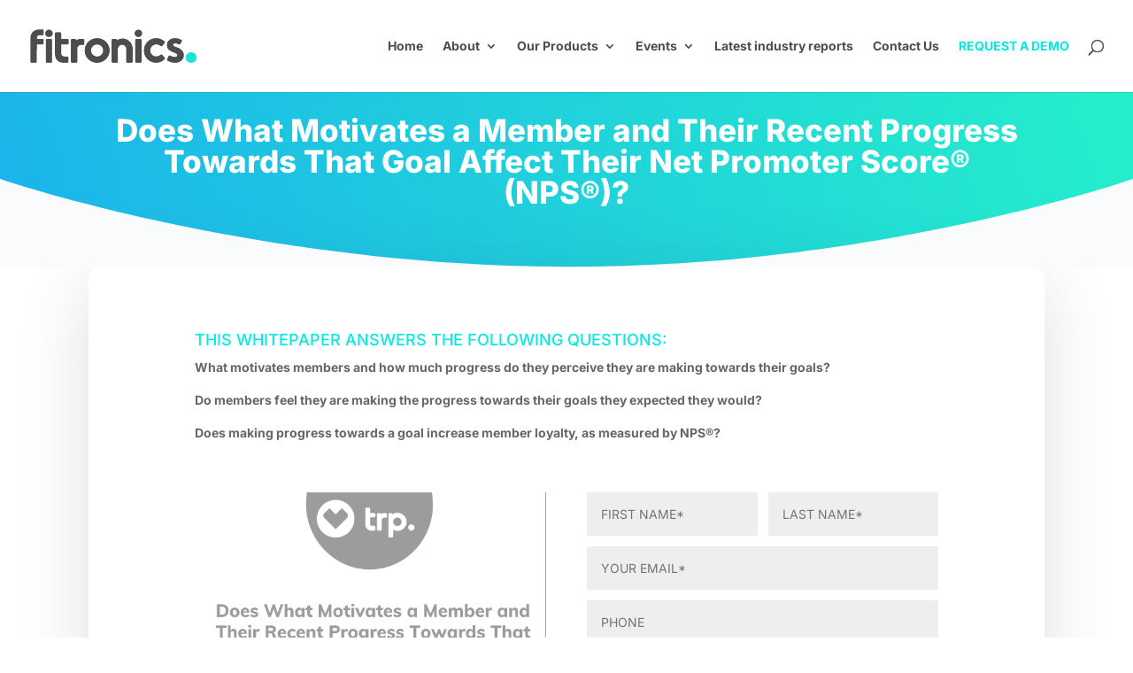

--- FILE ---
content_type: text/html; charset=UTF-8
request_url: https://www.fitronics.com/research/does-what-motivates-a-member-and-their-perceived-progress-affect-loyalty-nps-whitepaper/
body_size: 18924
content:
<!DOCTYPE html><html lang="en-GB" prefix="og: https://ogp.me/ns#"><head><meta charset="UTF-8" /><meta http-equiv="X-UA-Compatible" content="IE=edge"><link rel="pingback" href="https://www.fitronics.com/xmlrpc.php" /> <script data-optimized="1" type="text/javascript" src="[data-uri]" defer></script> <script type="text/javascript"
		id="Cookiebot"
		src="https://consent.cookiebot.com/uc.js"
		data-implementation="wp"
		data-cbid="3e93dfb7-fa45-4107-a1a6-7315e08138bc"
							data-blockingmode="auto"
	 defer data-deferred="1"></script> <link rel="preconnect" href="https://fonts.gstatic.com" crossorigin /><style id="et-builder-googlefonts-cached-inline">@font-face{font-family:'Inter';font-style:normal;font-weight:100;font-display:swap;src:url(https://fonts.gstatic.com/s/inter/v20/UcCO3FwrK3iLTeHuS_nVMrMxCp50SjIw2boKoduKmMEVuLyeAZFhjQ.ttf) format('truetype')}@font-face{font-family:'Inter';font-style:normal;font-weight:200;font-display:swap;src:url(https://fonts.gstatic.com/s/inter/v20/UcCO3FwrK3iLTeHuS_nVMrMxCp50SjIw2boKoduKmMEVuDyfAZFhjQ.ttf) format('truetype')}@font-face{font-family:'Inter';font-style:normal;font-weight:300;font-display:swap;src:url(https://fonts.gstatic.com/s/inter/v20/UcCO3FwrK3iLTeHuS_nVMrMxCp50SjIw2boKoduKmMEVuOKfAZFhjQ.ttf) format('truetype')}@font-face{font-family:'Inter';font-style:normal;font-weight:400;font-display:swap;src:url(https://fonts.gstatic.com/s/inter/v20/UcCO3FwrK3iLTeHuS_nVMrMxCp50SjIw2boKoduKmMEVuLyfAZFhjQ.ttf) format('truetype')}@font-face{font-family:'Inter';font-style:normal;font-weight:500;font-display:swap;src:url(https://fonts.gstatic.com/s/inter/v20/UcCO3FwrK3iLTeHuS_nVMrMxCp50SjIw2boKoduKmMEVuI6fAZFhjQ.ttf) format('truetype')}@font-face{font-family:'Inter';font-style:normal;font-weight:600;font-display:swap;src:url(https://fonts.gstatic.com/s/inter/v20/UcCO3FwrK3iLTeHuS_nVMrMxCp50SjIw2boKoduKmMEVuGKYAZFhjQ.ttf) format('truetype')}@font-face{font-family:'Inter';font-style:normal;font-weight:700;font-display:swap;src:url(https://fonts.gstatic.com/s/inter/v20/UcCO3FwrK3iLTeHuS_nVMrMxCp50SjIw2boKoduKmMEVuFuYAZFhjQ.ttf) format('truetype')}@font-face{font-family:'Inter';font-style:normal;font-weight:800;font-display:swap;src:url(https://fonts.gstatic.com/s/inter/v20/UcCO3FwrK3iLTeHuS_nVMrMxCp50SjIw2boKoduKmMEVuDyYAZFhjQ.ttf) format('truetype')}@font-face{font-family:'Inter';font-style:normal;font-weight:900;font-display:swap;src:url(https://fonts.gstatic.com/s/inter/v20/UcCO3FwrK3iLTeHuS_nVMrMxCp50SjIw2boKoduKmMEVuBWYAZFhjQ.ttf) format('truetype')}@font-face{font-family:'Inter';font-style:normal;font-weight:100;font-display:swap;src:url(https://fonts.gstatic.com/l/font?kit=UcCO3FwrK3iLTeHuS_nVMrMxCp50SjIw2boKoduKmMEVuLyeAZFhjg&skey=c491285d6722e4fa&v=v20) format('woff')}@font-face{font-family:'Inter';font-style:normal;font-weight:200;font-display:swap;src:url(https://fonts.gstatic.com/l/font?kit=UcCO3FwrK3iLTeHuS_nVMrMxCp50SjIw2boKoduKmMEVuDyfAZFhjg&skey=c491285d6722e4fa&v=v20) format('woff')}@font-face{font-family:'Inter';font-style:normal;font-weight:300;font-display:swap;src:url(https://fonts.gstatic.com/l/font?kit=UcCO3FwrK3iLTeHuS_nVMrMxCp50SjIw2boKoduKmMEVuOKfAZFhjg&skey=c491285d6722e4fa&v=v20) format('woff')}@font-face{font-family:'Inter';font-style:normal;font-weight:400;font-display:swap;src:url(https://fonts.gstatic.com/l/font?kit=UcCO3FwrK3iLTeHuS_nVMrMxCp50SjIw2boKoduKmMEVuLyfAZFhjg&skey=c491285d6722e4fa&v=v20) format('woff')}@font-face{font-family:'Inter';font-style:normal;font-weight:500;font-display:swap;src:url(https://fonts.gstatic.com/l/font?kit=UcCO3FwrK3iLTeHuS_nVMrMxCp50SjIw2boKoduKmMEVuI6fAZFhjg&skey=c491285d6722e4fa&v=v20) format('woff')}@font-face{font-family:'Inter';font-style:normal;font-weight:600;font-display:swap;src:url(https://fonts.gstatic.com/l/font?kit=UcCO3FwrK3iLTeHuS_nVMrMxCp50SjIw2boKoduKmMEVuGKYAZFhjg&skey=c491285d6722e4fa&v=v20) format('woff')}@font-face{font-family:'Inter';font-style:normal;font-weight:700;font-display:swap;src:url(https://fonts.gstatic.com/l/font?kit=UcCO3FwrK3iLTeHuS_nVMrMxCp50SjIw2boKoduKmMEVuFuYAZFhjg&skey=c491285d6722e4fa&v=v20) format('woff')}@font-face{font-family:'Inter';font-style:normal;font-weight:800;font-display:swap;src:url(https://fonts.gstatic.com/l/font?kit=UcCO3FwrK3iLTeHuS_nVMrMxCp50SjIw2boKoduKmMEVuDyYAZFhjg&skey=c491285d6722e4fa&v=v20) format('woff')}@font-face{font-family:'Inter';font-style:normal;font-weight:900;font-display:swap;src:url(https://fonts.gstatic.com/l/font?kit=UcCO3FwrK3iLTeHuS_nVMrMxCp50SjIw2boKoduKmMEVuBWYAZFhjg&skey=c491285d6722e4fa&v=v20) format('woff')}@font-face{font-family:'Inter';font-style:normal;font-weight:100;font-display:swap;src:url(https://fonts.gstatic.com/s/inter/v20/UcCO3FwrK3iLTeHuS_nVMrMxCp50SjIw2boKoduKmMEVuLyeAZFhiA.woff2) format('woff2')}@font-face{font-family:'Inter';font-style:normal;font-weight:200;font-display:swap;src:url(https://fonts.gstatic.com/s/inter/v20/UcCO3FwrK3iLTeHuS_nVMrMxCp50SjIw2boKoduKmMEVuDyfAZFhiA.woff2) format('woff2')}@font-face{font-family:'Inter';font-style:normal;font-weight:300;font-display:swap;src:url(https://fonts.gstatic.com/s/inter/v20/UcCO3FwrK3iLTeHuS_nVMrMxCp50SjIw2boKoduKmMEVuOKfAZFhiA.woff2) format('woff2')}@font-face{font-family:'Inter';font-style:normal;font-weight:400;font-display:swap;src:url(https://fonts.gstatic.com/s/inter/v20/UcCO3FwrK3iLTeHuS_nVMrMxCp50SjIw2boKoduKmMEVuLyfAZFhiA.woff2) format('woff2')}@font-face{font-family:'Inter';font-style:normal;font-weight:500;font-display:swap;src:url(https://fonts.gstatic.com/s/inter/v20/UcCO3FwrK3iLTeHuS_nVMrMxCp50SjIw2boKoduKmMEVuI6fAZFhiA.woff2) format('woff2')}@font-face{font-family:'Inter';font-style:normal;font-weight:600;font-display:swap;src:url(https://fonts.gstatic.com/s/inter/v20/UcCO3FwrK3iLTeHuS_nVMrMxCp50SjIw2boKoduKmMEVuGKYAZFhiA.woff2) format('woff2')}@font-face{font-family:'Inter';font-style:normal;font-weight:700;font-display:swap;src:url(https://fonts.gstatic.com/s/inter/v20/UcCO3FwrK3iLTeHuS_nVMrMxCp50SjIw2boKoduKmMEVuFuYAZFhiA.woff2) format('woff2')}@font-face{font-family:'Inter';font-style:normal;font-weight:800;font-display:swap;src:url(https://fonts.gstatic.com/s/inter/v20/UcCO3FwrK3iLTeHuS_nVMrMxCp50SjIw2boKoduKmMEVuDyYAZFhiA.woff2) format('woff2')}@font-face{font-family:'Inter';font-style:normal;font-weight:900;font-display:swap;src:url(https://fonts.gstatic.com/s/inter/v20/UcCO3FwrK3iLTeHuS_nVMrMxCp50SjIw2boKoduKmMEVuBWYAZFhiA.woff2) format('woff2')}</style> <script type="text/javascript" id="google_gtagjs-js-consent-mode-data-layer" src="[data-uri]" defer></script> <title>Does What Motivates a Member and Their Recent Progress Towards That Goal Affect Their Net Promoter Score® (NPS®)? - Fitronics</title><meta name="description" content="Gain insights into how a member&#039;s motivation and recent progress towards their goal can influence their Net Promoter Score® (NPS®)."/><meta name="robots" content="follow, index, max-snippet:-1, max-video-preview:-1, max-image-preview:large"/><link rel="canonical" href="https://www.fitronics.com/research/does-what-motivates-a-member-and-their-perceived-progress-affect-loyalty-nps-whitepaper/" /><meta property="og:locale" content="en_GB" /><meta property="og:type" content="article" /><meta property="og:title" content="Does What Motivates a Member and Their Recent Progress Towards That Goal Affect Their Net Promoter Score® (NPS®)? - Fitronics" /><meta property="og:description" content="Gain insights into how a member&#039;s motivation and recent progress towards their goal can influence their Net Promoter Score® (NPS®)." /><meta property="og:url" content="https://www.fitronics.com/research/does-what-motivates-a-member-and-their-perceived-progress-affect-loyalty-nps-whitepaper/" /><meta property="og:site_name" content="Fitronics" /><meta property="article:publisher" content="https://www.facebook.com/fitronicsfamilyofbrands" /><meta property="article:section" content="Research" /><meta property="og:updated_time" content="2025-10-17T12:00:36+01:00" /><meta property="og:image" content="https://www.fitronics.com/wp-content/uploads/2019/03/sport-teamwork-unity-gym-teambuilding-motivation.webp" /><meta property="og:image:secure_url" content="https://www.fitronics.com/wp-content/uploads/2019/03/sport-teamwork-unity-gym-teambuilding-motivation.webp" /><meta property="og:image:width" content="1200" /><meta property="og:image:height" content="628" /><meta property="og:image:alt" content="sport teamwork unity gym teambuilding motivation" /><meta property="og:image:type" content="image/webp" /><meta property="article:published_time" content="2019-03-27T11:23:02+00:00" /><meta property="article:modified_time" content="2025-10-17T12:00:36+01:00" /><meta name="twitter:card" content="summary_large_image" /><meta name="twitter:title" content="Does What Motivates a Member and Their Recent Progress Towards That Goal Affect Their Net Promoter Score® (NPS®)? - Fitronics" /><meta name="twitter:description" content="Gain insights into how a member&#039;s motivation and recent progress towards their goal can influence their Net Promoter Score® (NPS®)." /><meta name="twitter:site" content="@FitronicsUK" /><meta name="twitter:creator" content="@FitronicsUK" /><meta name="twitter:image" content="https://www.fitronics.com/wp-content/uploads/2019/03/sport-teamwork-unity-gym-teambuilding-motivation.webp" /><meta name="twitter:label1" content="Written by" /><meta name="twitter:data1" content="fitronics_root" /><meta name="twitter:label2" content="Time to read" /><meta name="twitter:data2" content="7 minutes" /> <script type="application/ld+json" class="rank-math-schema">{"@context":"https://schema.org","@graph":[{"@type":"Organization","@id":"https://www.fitronics.com/#organization","name":"Fitronics","url":"https://www.fitronics.com","sameAs":["https://www.facebook.com/fitronicsfamilyofbrands","https://twitter.com/FitronicsUK"],"logo":{"@type":"ImageObject","@id":"https://www.fitronics.com/#logo","url":"https://www.fitronics.com/wp-content/uploads/2021/08/Fitronics-Logo-Digital-Web.png","contentUrl":"https://www.fitronics.com/wp-content/uploads/2021/08/Fitronics-Logo-Digital-Web.png","caption":"Fitronics","inLanguage":"en-GB","width":"390","height":"80"}},{"@type":"WebSite","@id":"https://www.fitronics.com/#website","url":"https://www.fitronics.com","name":"Fitronics","publisher":{"@id":"https://www.fitronics.com/#organization"},"inLanguage":"en-GB"},{"@type":"ImageObject","@id":"https://www.fitronics.com/wp-content/uploads/2019/03/sport-teamwork-unity-gym-teambuilding-motivation.webp","url":"https://www.fitronics.com/wp-content/uploads/2019/03/sport-teamwork-unity-gym-teambuilding-motivation.webp","width":"1200","height":"628","caption":"sport teamwork unity gym teambuilding motivation","inLanguage":"en-GB"},{"@type":"BreadcrumbList","@id":"https://www.fitronics.com/research/does-what-motivates-a-member-and-their-perceived-progress-affect-loyalty-nps-whitepaper/#breadcrumb","itemListElement":[{"@type":"ListItem","position":"1","item":{"@id":"https://www.fitronics.com","name":"Home"}},{"@type":"ListItem","position":"2","item":{"@id":"https://www.fitronics.com/research/does-what-motivates-a-member-and-their-perceived-progress-affect-loyalty-nps-whitepaper/","name":"Does What Motivates a Member and Their Recent Progress Towards That Goal Affect Their Net Promoter Score\u00ae (NPS\u00ae)?"}}]},{"@type":"WebPage","@id":"https://www.fitronics.com/research/does-what-motivates-a-member-and-their-perceived-progress-affect-loyalty-nps-whitepaper/#webpage","url":"https://www.fitronics.com/research/does-what-motivates-a-member-and-their-perceived-progress-affect-loyalty-nps-whitepaper/","name":"Does What Motivates a Member and Their Recent Progress Towards That Goal Affect Their Net Promoter Score\u00ae (NPS\u00ae)? - Fitronics","datePublished":"2019-03-27T11:23:02+00:00","dateModified":"2025-10-17T12:00:36+01:00","isPartOf":{"@id":"https://www.fitronics.com/#website"},"primaryImageOfPage":{"@id":"https://www.fitronics.com/wp-content/uploads/2019/03/sport-teamwork-unity-gym-teambuilding-motivation.webp"},"inLanguage":"en-GB","breadcrumb":{"@id":"https://www.fitronics.com/research/does-what-motivates-a-member-and-their-perceived-progress-affect-loyalty-nps-whitepaper/#breadcrumb"}},{"@type":"Person","@id":"https://www.fitronics.com/author/fitronics_root/","name":"fitronics_root","url":"https://www.fitronics.com/author/fitronics_root/","image":{"@type":"ImageObject","@id":"https://secure.gravatar.com/avatar/1cf1aed8b165568b70ba1176afb6042a12254dc9a10997b2f8b2b4a7b8f20365?s=96&amp;d=mm&amp;r=g","url":"https://secure.gravatar.com/avatar/1cf1aed8b165568b70ba1176afb6042a12254dc9a10997b2f8b2b4a7b8f20365?s=96&amp;d=mm&amp;r=g","caption":"fitronics_root","inLanguage":"en-GB"},"worksFor":{"@id":"https://www.fitronics.com/#organization"}},{"@type":"BlogPosting","headline":"Does What Motivates a Member and Their Recent Progress Towards That Goal Affect Their Net Promoter Score\u00ae","keywords":"Net Promoter Score\u00ae (NPS\u00ae)","datePublished":"2019-03-27T11:23:02+00:00","dateModified":"2025-10-17T12:00:36+01:00","author":{"@id":"https://www.fitronics.com/author/fitronics_root/","name":"fitronics_root"},"publisher":{"@id":"https://www.fitronics.com/#organization"},"description":"Gain insights into how a member&#039;s motivation and recent progress towards their goal can influence their Net Promoter Score\u00ae (NPS\u00ae).","name":"Does What Motivates a Member and Their Recent Progress Towards That Goal Affect Their Net Promoter Score\u00ae","@id":"https://www.fitronics.com/research/does-what-motivates-a-member-and-their-perceived-progress-affect-loyalty-nps-whitepaper/#richSnippet","isPartOf":{"@id":"https://www.fitronics.com/research/does-what-motivates-a-member-and-their-perceived-progress-affect-loyalty-nps-whitepaper/#webpage"},"image":{"@id":"https://www.fitronics.com/wp-content/uploads/2019/03/sport-teamwork-unity-gym-teambuilding-motivation.webp"},"inLanguage":"en-GB","mainEntityOfPage":{"@id":"https://www.fitronics.com/research/does-what-motivates-a-member-and-their-perceived-progress-affect-loyalty-nps-whitepaper/#webpage"}}]}</script> <link rel='dns-prefetch' href='//www.googletagmanager.com' /><link rel="alternate" type="application/rss+xml" title="Fitronics &raquo; Feed" href="https://www.fitronics.com/feed/" /><link rel="alternate" title="oEmbed (JSON)" type="application/json+oembed" href="https://www.fitronics.com/wp-json/oembed/1.0/embed?url=https%3A%2F%2Fwww.fitronics.com%2Fresearch%2Fdoes-what-motivates-a-member-and-their-perceived-progress-affect-loyalty-nps-whitepaper%2F" /><link rel="alternate" title="oEmbed (XML)" type="text/xml+oembed" href="https://www.fitronics.com/wp-json/oembed/1.0/embed?url=https%3A%2F%2Fwww.fitronics.com%2Fresearch%2Fdoes-what-motivates-a-member-and-their-perceived-progress-affect-loyalty-nps-whitepaper%2F&#038;format=xml" /><style>.lazyload,.lazyloading{max-width:100%}</style><meta content="Divi v.4.27.5" name="generator"/><link data-optimized="1" rel='stylesheet' id='wp-components-css' href='https://www.fitronics.com/wp-content/litespeed/css/e33bba9b1f2ad4b764bf597818f0e530.css?ver=bb09b' type='text/css' media='all' /><link data-optimized="1" rel='stylesheet' id='wp-preferences-css' href='https://www.fitronics.com/wp-content/litespeed/css/abfb1a7e73625bace8d2c8ce662bdbc2.css?ver=90b58' type='text/css' media='all' /><link data-optimized="1" rel='stylesheet' id='wp-block-editor-css' href='https://www.fitronics.com/wp-content/litespeed/css/82f8c3311f95a924431fd6298303ac68.css?ver=fa687' type='text/css' media='all' /><link data-optimized="1" rel='stylesheet' id='popup-maker-block-library-style-css' href='https://www.fitronics.com/wp-content/litespeed/css/b3331d95f4e9701d290cca3e51e8e09c.css?ver=3b277' type='text/css' media='all' /><link data-optimized="1" rel='stylesheet' id='divi-torque-lite-modules-style-css' href='https://www.fitronics.com/wp-content/litespeed/css/66b00e6418e427b2ab61b94f0f6f3555.css?ver=e299b' type='text/css' media='all' /><link data-optimized="1" rel='stylesheet' id='divi-torque-lite-magnific-popup-css' href='https://www.fitronics.com/wp-content/litespeed/css/516fb65c541cb09b9b30b06b0d7bde2c.css?ver=d3e89' type='text/css' media='all' /><link data-optimized="1" rel='stylesheet' id='divi-torque-lite-frontend-css' href='https://www.fitronics.com/wp-content/litespeed/css/5728622620d0b12cc05f65d7eb352f36.css?ver=3788a' type='text/css' media='all' /><link data-optimized="1" rel='stylesheet' id='divi-style-pum-css' href='https://www.fitronics.com/wp-content/litespeed/css/e27f3c683d6cc9e00068fa26f868a9c9.css?ver=a04a9' type='text/css' media='all' /> <script type="text/javascript" src="https://www.fitronics.com/wp-includes/js/jquery/jquery.min.js?ver=3.7.1" id="jquery-core-js"></script> <script data-optimized="1" type="text/javascript" src="https://www.fitronics.com/wp-content/litespeed/js/f271d342502caafefece92f1eb366332.js?ver=96862" id="jquery-migrate-js" defer data-deferred="1"></script>  <script type="text/javascript" src="https://www.googletagmanager.com/gtag/js?id=GT-TWR2MSD" id="google_gtagjs-js" defer data-deferred="1"></script> <script type="text/javascript" id="google_gtagjs-js-after" src="[data-uri]" defer></script> <link rel="https://api.w.org/" href="https://www.fitronics.com/wp-json/" /><link rel="alternate" title="JSON" type="application/json" href="https://www.fitronics.com/wp-json/wp/v2/posts/21312" /><meta name="generator" content="WordPress 6.9" /><link rel='shortlink' href='https://www.fitronics.com/?p=21312' /><meta name="generator" content="Site Kit by Google 1.170.0" /> <script data-optimized="1" src="[data-uri]" defer></script> <script data-optimized="1" src="[data-uri]" defer></script> <style>.no-js img.lazyload{display:none}figure.wp-block-image img.lazyloading{min-width:150px}.lazyload,.lazyloading{--smush-placeholder-width:100px;--smush-placeholder-aspect-ratio:1/1;width:var(--smush-image-width,var(--smush-placeholder-width))!important;aspect-ratio:var(--smush-image-aspect-ratio,var(--smush-placeholder-aspect-ratio))!important}.lazyload,.lazyloading{opacity:0}.lazyloaded{opacity:1;transition:opacity 400ms;transition-delay:0ms}</style><meta name="viewport" content="width=device-width, initial-scale=1.0, maximum-scale=1.0, user-scalable=0" /><meta http-equiv="Content-type" content="text/html; charset=UTF-8"><link rel="icon" href="https://www.fitronics.com/wp-content/uploads/2023/05/Fitronics-IconSCREEN.png" sizes="32x32" /><link rel="icon" href="https://www.fitronics.com/wp-content/uploads/2023/05/Fitronics-IconSCREEN.png" sizes="192x192" /><link rel="apple-touch-icon" href="https://www.fitronics.com/wp-content/uploads/2023/05/Fitronics-IconSCREEN.png" /><meta name="msapplication-TileImage" content="https://www.fitronics.com/wp-content/uploads/2023/05/Fitronics-IconSCREEN.png" /><link data-optimized="1" rel="stylesheet" id="et-core-unified-tb-21684-tb-22237-21312-cached-inline-styles" href="https://www.fitronics.com/wp-content/litespeed/css/cda306c17ed62beed2eb1e03077cf56d.css?ver=a1827" /><link data-optimized="1" rel="stylesheet" id="et-core-unified-21312-cached-inline-styles" href="https://www.fitronics.com/wp-content/litespeed/css/c405fe3e947379d80ff8793322f810d8.css?ver=4b9d1" /><link data-optimized="1" rel="stylesheet" id="et-core-unified-tb-21684-tb-22237-deferred-21312-cached-inline-styles" href="https://www.fitronics.com/wp-content/litespeed/css/e25b0045ac923d6fcbad6c30b0996de6.css?ver=b9a1f" /><style id='global-styles-inline-css' type='text/css'>:root{--wp--preset--aspect-ratio--square:1;--wp--preset--aspect-ratio--4-3:4/3;--wp--preset--aspect-ratio--3-4:3/4;--wp--preset--aspect-ratio--3-2:3/2;--wp--preset--aspect-ratio--2-3:2/3;--wp--preset--aspect-ratio--16-9:16/9;--wp--preset--aspect-ratio--9-16:9/16;--wp--preset--color--black:#000000;--wp--preset--color--cyan-bluish-gray:#abb8c3;--wp--preset--color--white:#ffffff;--wp--preset--color--pale-pink:#f78da7;--wp--preset--color--vivid-red:#cf2e2e;--wp--preset--color--luminous-vivid-orange:#ff6900;--wp--preset--color--luminous-vivid-amber:#fcb900;--wp--preset--color--light-green-cyan:#7bdcb5;--wp--preset--color--vivid-green-cyan:#00d084;--wp--preset--color--pale-cyan-blue:#8ed1fc;--wp--preset--color--vivid-cyan-blue:#0693e3;--wp--preset--color--vivid-purple:#9b51e0;--wp--preset--gradient--vivid-cyan-blue-to-vivid-purple:linear-gradient(135deg,rgb(6,147,227) 0%,rgb(155,81,224) 100%);--wp--preset--gradient--light-green-cyan-to-vivid-green-cyan:linear-gradient(135deg,rgb(122,220,180) 0%,rgb(0,208,130) 100%);--wp--preset--gradient--luminous-vivid-amber-to-luminous-vivid-orange:linear-gradient(135deg,rgb(252,185,0) 0%,rgb(255,105,0) 100%);--wp--preset--gradient--luminous-vivid-orange-to-vivid-red:linear-gradient(135deg,rgb(255,105,0) 0%,rgb(207,46,46) 100%);--wp--preset--gradient--very-light-gray-to-cyan-bluish-gray:linear-gradient(135deg,rgb(238,238,238) 0%,rgb(169,184,195) 100%);--wp--preset--gradient--cool-to-warm-spectrum:linear-gradient(135deg,rgb(74,234,220) 0%,rgb(151,120,209) 20%,rgb(207,42,186) 40%,rgb(238,44,130) 60%,rgb(251,105,98) 80%,rgb(254,248,76) 100%);--wp--preset--gradient--blush-light-purple:linear-gradient(135deg,rgb(255,206,236) 0%,rgb(152,150,240) 100%);--wp--preset--gradient--blush-bordeaux:linear-gradient(135deg,rgb(254,205,165) 0%,rgb(254,45,45) 50%,rgb(107,0,62) 100%);--wp--preset--gradient--luminous-dusk:linear-gradient(135deg,rgb(255,203,112) 0%,rgb(199,81,192) 50%,rgb(65,88,208) 100%);--wp--preset--gradient--pale-ocean:linear-gradient(135deg,rgb(255,245,203) 0%,rgb(182,227,212) 50%,rgb(51,167,181) 100%);--wp--preset--gradient--electric-grass:linear-gradient(135deg,rgb(202,248,128) 0%,rgb(113,206,126) 100%);--wp--preset--gradient--midnight:linear-gradient(135deg,rgb(2,3,129) 0%,rgb(40,116,252) 100%);--wp--preset--font-size--small:13px;--wp--preset--font-size--medium:20px;--wp--preset--font-size--large:36px;--wp--preset--font-size--x-large:42px;--wp--preset--spacing--20:0.44rem;--wp--preset--spacing--30:0.67rem;--wp--preset--spacing--40:1rem;--wp--preset--spacing--50:1.5rem;--wp--preset--spacing--60:2.25rem;--wp--preset--spacing--70:3.38rem;--wp--preset--spacing--80:5.06rem;--wp--preset--shadow--natural:6px 6px 9px rgba(0, 0, 0, 0.2);--wp--preset--shadow--deep:12px 12px 50px rgba(0, 0, 0, 0.4);--wp--preset--shadow--sharp:6px 6px 0px rgba(0, 0, 0, 0.2);--wp--preset--shadow--outlined:6px 6px 0px -3px rgb(255, 255, 255), 6px 6px rgb(0, 0, 0);--wp--preset--shadow--crisp:6px 6px 0px rgb(0, 0, 0)}:root{--wp--style--global--content-size:823px;--wp--style--global--wide-size:1080px}:where(body){margin:0}.wp-site-blocks>.alignleft{float:left;margin-right:2em}.wp-site-blocks>.alignright{float:right;margin-left:2em}.wp-site-blocks>.aligncenter{justify-content:center;margin-left:auto;margin-right:auto}:where(.is-layout-flex){gap:.5em}:where(.is-layout-grid){gap:.5em}.is-layout-flow>.alignleft{float:left;margin-inline-start:0;margin-inline-end:2em}.is-layout-flow>.alignright{float:right;margin-inline-start:2em;margin-inline-end:0}.is-layout-flow>.aligncenter{margin-left:auto!important;margin-right:auto!important}.is-layout-constrained>.alignleft{float:left;margin-inline-start:0;margin-inline-end:2em}.is-layout-constrained>.alignright{float:right;margin-inline-start:2em;margin-inline-end:0}.is-layout-constrained>.aligncenter{margin-left:auto!important;margin-right:auto!important}.is-layout-constrained>:where(:not(.alignleft):not(.alignright):not(.alignfull)){max-width:var(--wp--style--global--content-size);margin-left:auto!important;margin-right:auto!important}.is-layout-constrained>.alignwide{max-width:var(--wp--style--global--wide-size)}body .is-layout-flex{display:flex}.is-layout-flex{flex-wrap:wrap;align-items:center}.is-layout-flex>:is(*,div){margin:0}body .is-layout-grid{display:grid}.is-layout-grid>:is(*,div){margin:0}body{padding-top:0;padding-right:0;padding-bottom:0;padding-left:0}:root :where(.wp-element-button,.wp-block-button__link){background-color:#32373c;border-width:0;color:#fff;font-family:inherit;font-size:inherit;font-style:inherit;font-weight:inherit;letter-spacing:inherit;line-height:inherit;padding-top:calc(0.667em + 2px);padding-right:calc(1.333em + 2px);padding-bottom:calc(0.667em + 2px);padding-left:calc(1.333em + 2px);text-decoration:none;text-transform:inherit}.has-black-color{color:var(--wp--preset--color--black)!important}.has-cyan-bluish-gray-color{color:var(--wp--preset--color--cyan-bluish-gray)!important}.has-white-color{color:var(--wp--preset--color--white)!important}.has-pale-pink-color{color:var(--wp--preset--color--pale-pink)!important}.has-vivid-red-color{color:var(--wp--preset--color--vivid-red)!important}.has-luminous-vivid-orange-color{color:var(--wp--preset--color--luminous-vivid-orange)!important}.has-luminous-vivid-amber-color{color:var(--wp--preset--color--luminous-vivid-amber)!important}.has-light-green-cyan-color{color:var(--wp--preset--color--light-green-cyan)!important}.has-vivid-green-cyan-color{color:var(--wp--preset--color--vivid-green-cyan)!important}.has-pale-cyan-blue-color{color:var(--wp--preset--color--pale-cyan-blue)!important}.has-vivid-cyan-blue-color{color:var(--wp--preset--color--vivid-cyan-blue)!important}.has-vivid-purple-color{color:var(--wp--preset--color--vivid-purple)!important}.has-black-background-color{background-color:var(--wp--preset--color--black)!important}.has-cyan-bluish-gray-background-color{background-color:var(--wp--preset--color--cyan-bluish-gray)!important}.has-white-background-color{background-color:var(--wp--preset--color--white)!important}.has-pale-pink-background-color{background-color:var(--wp--preset--color--pale-pink)!important}.has-vivid-red-background-color{background-color:var(--wp--preset--color--vivid-red)!important}.has-luminous-vivid-orange-background-color{background-color:var(--wp--preset--color--luminous-vivid-orange)!important}.has-luminous-vivid-amber-background-color{background-color:var(--wp--preset--color--luminous-vivid-amber)!important}.has-light-green-cyan-background-color{background-color:var(--wp--preset--color--light-green-cyan)!important}.has-vivid-green-cyan-background-color{background-color:var(--wp--preset--color--vivid-green-cyan)!important}.has-pale-cyan-blue-background-color{background-color:var(--wp--preset--color--pale-cyan-blue)!important}.has-vivid-cyan-blue-background-color{background-color:var(--wp--preset--color--vivid-cyan-blue)!important}.has-vivid-purple-background-color{background-color:var(--wp--preset--color--vivid-purple)!important}.has-black-border-color{border-color:var(--wp--preset--color--black)!important}.has-cyan-bluish-gray-border-color{border-color:var(--wp--preset--color--cyan-bluish-gray)!important}.has-white-border-color{border-color:var(--wp--preset--color--white)!important}.has-pale-pink-border-color{border-color:var(--wp--preset--color--pale-pink)!important}.has-vivid-red-border-color{border-color:var(--wp--preset--color--vivid-red)!important}.has-luminous-vivid-orange-border-color{border-color:var(--wp--preset--color--luminous-vivid-orange)!important}.has-luminous-vivid-amber-border-color{border-color:var(--wp--preset--color--luminous-vivid-amber)!important}.has-light-green-cyan-border-color{border-color:var(--wp--preset--color--light-green-cyan)!important}.has-vivid-green-cyan-border-color{border-color:var(--wp--preset--color--vivid-green-cyan)!important}.has-pale-cyan-blue-border-color{border-color:var(--wp--preset--color--pale-cyan-blue)!important}.has-vivid-cyan-blue-border-color{border-color:var(--wp--preset--color--vivid-cyan-blue)!important}.has-vivid-purple-border-color{border-color:var(--wp--preset--color--vivid-purple)!important}.has-vivid-cyan-blue-to-vivid-purple-gradient-background{background:var(--wp--preset--gradient--vivid-cyan-blue-to-vivid-purple)!important}.has-light-green-cyan-to-vivid-green-cyan-gradient-background{background:var(--wp--preset--gradient--light-green-cyan-to-vivid-green-cyan)!important}.has-luminous-vivid-amber-to-luminous-vivid-orange-gradient-background{background:var(--wp--preset--gradient--luminous-vivid-amber-to-luminous-vivid-orange)!important}.has-luminous-vivid-orange-to-vivid-red-gradient-background{background:var(--wp--preset--gradient--luminous-vivid-orange-to-vivid-red)!important}.has-very-light-gray-to-cyan-bluish-gray-gradient-background{background:var(--wp--preset--gradient--very-light-gray-to-cyan-bluish-gray)!important}.has-cool-to-warm-spectrum-gradient-background{background:var(--wp--preset--gradient--cool-to-warm-spectrum)!important}.has-blush-light-purple-gradient-background{background:var(--wp--preset--gradient--blush-light-purple)!important}.has-blush-bordeaux-gradient-background{background:var(--wp--preset--gradient--blush-bordeaux)!important}.has-luminous-dusk-gradient-background{background:var(--wp--preset--gradient--luminous-dusk)!important}.has-pale-ocean-gradient-background{background:var(--wp--preset--gradient--pale-ocean)!important}.has-electric-grass-gradient-background{background:var(--wp--preset--gradient--electric-grass)!important}.has-midnight-gradient-background{background:var(--wp--preset--gradient--midnight)!important}.has-small-font-size{font-size:var(--wp--preset--font-size--small)!important}.has-medium-font-size{font-size:var(--wp--preset--font-size--medium)!important}.has-large-font-size{font-size:var(--wp--preset--font-size--large)!important}.has-x-large-font-size{font-size:var(--wp--preset--font-size--x-large)!important}</style></head><body class="wp-singular post-template-default single single-post postid-21312 single-format-standard wp-theme-Divi et-tb-has-template et-tb-has-body et-tb-has-footer et_pb_button_helper_class et_fullwidth_nav et_fixed_nav et_show_nav et_pb_show_title et_primary_nav_dropdown_animation_slide et_secondary_nav_dropdown_animation_fade et_header_style_left et_cover_background et_pb_gutter windows et_pb_gutters3 et_pb_pagebuilder_layout et_divi_theme et-db"><div id="page-container"><div id="et-boc" class="et-boc"><header id="main-header" data-height-onload="90"><div class="container clearfix et_menu_container"><div class="logo_container">
<span class="logo_helper"></span>
<a href="https://www.fitronics.com/">
<img src="https://www.fitronics.com/wp-content/uploads/2021/08/Fitronics-Logo-Digital-Web.png" width="390" height="80" alt="Fitronics" id="logo" data-height-percentage="37" />
</a></div><div id="et-top-navigation" data-height="90" data-fixed-height="40"><nav id="top-menu-nav"><ul id="top-menu" class="nav"><li class="menu-item menu-item-type-post_type menu-item-object-page menu-item-home menu-item-1223"><a href="https://www.fitronics.com/">Home</a></li><li class="menu-item menu-item-type-custom menu-item-object-custom menu-item-has-children menu-item-1183"><a href="#">About</a><ul class="sub-menu"><li class="menu-item menu-item-type-post_type menu-item-object-page menu-item-1201"><a href="https://www.fitronics.com/about/">About Fitronics</a></li><li class="menu-item menu-item-type-post_type menu-item-object-page menu-item-1202"><a href="https://www.fitronics.com/team/">Team</a></li><li class="menu-item menu-item-type-post_type menu-item-object-page menu-item-1257"><a href="https://www.fitronics.com/news/">News</a></li><li class="menu-item menu-item-type-custom menu-item-object-custom menu-item-26568"><a href="https://www.fitronics.com/blogs/">Our Blogs</a></li><li class="menu-item menu-item-type-custom menu-item-object-custom menu-item-22536"><a href="https://www.justgiving.com/page/fitronics-sport-in-mind">Charity of the Year 2025</a></li></ul></li><li class="menu-item menu-item-type-custom menu-item-object-custom menu-item-has-children menu-item-1174"><a href="#">Our Products</a><ul class="sub-menu"><li class="menu-item menu-item-type-custom menu-item-object-custom menu-item-has-children menu-item-1186"><a href="https://www.fitronics.com/coursepro/">CoursePro</a><ul class="sub-menu"><li class="menu-item menu-item-type-post_type menu-item-object-page menu-item-has-children menu-item-1196"><a href="https://www.fitronics.com/coursepro/">CoursePro</a><ul class="sub-menu"><li class="menu-item menu-item-type-custom menu-item-object-custom menu-item-27586906"><a href="https://www.fitronics.com/school-swim-management-software/">CoursePro for School Swimming</a></li><li class="menu-item menu-item-type-custom menu-item-object-custom menu-item-24498"><a href="https://www.fitronics.com/gymnastics-club-management-software/">CoursePro for Gymnastics Clubs</a></li><li class="menu-item menu-item-type-custom menu-item-object-custom menu-item-25240"><a href="https://www.fitronics.com/swim-club-management-software/">CoursePro for Swim Clubs</a></li><li class="menu-item menu-item-type-custom menu-item-object-custom menu-item-25554"><a href="https://www.fitronics.com/tennis-club-management-software/">CoursePro for Tennis Clubs</a></li></ul></li><li class="menu-item menu-item-type-post_type menu-item-object-page menu-item-1211"><a href="https://www.fitronics.com/pay/">FitronicsPay</a></li><li class="menu-item menu-item-type-custom menu-item-object-custom menu-item-25715"><a href="https://www.fitronics.com/commsportal/">CommsPortal</a></li><li class="menu-item menu-item-type-custom menu-item-object-custom menu-item-27587099"><a href="https://www.fitronics.com/coursepro-faqs">CoursePro FAQs</a></li></ul></li><li class="menu-item menu-item-type-custom menu-item-object-custom menu-item-has-children menu-item-1184"><a href="https://www.fitronics.com/trp/">TRP</a><ul class="sub-menu"><li class="menu-item menu-item-type-post_type menu-item-object-page menu-item-has-children menu-item-1199"><a href="https://www.fitronics.com/trp/">TRP</a><ul class="sub-menu"><li class="menu-item menu-item-type-custom menu-item-object-custom menu-item-25410"><a href="https://www.fitronics.com/golf-club-retention-software/">TRP for Golf Clubs</a></li></ul></li><li class="menu-item menu-item-type-post_type menu-item-object-page menu-item-1205"><a href="https://www.fitronics.com/insight-2/">Insight</a></li><li class="menu-item menu-item-type-post_type menu-item-object-page menu-item-1207"><a href="https://www.fitronics.com/digital-2/">Digital</a></li><li class="menu-item menu-item-type-post_type menu-item-object-page menu-item-1206"><a href="https://www.fitronics.com/interact-2/">Interact</a></li><li class="menu-item menu-item-type-post_type menu-item-object-page menu-item-1208"><a href="https://www.fitronics.com/case-studies/">Case Studies</a></li><li class="menu-item menu-item-type-post_type menu-item-object-page menu-item-1209"><a href="https://www.fitronics.com/research/">Research</a></li><li class="menu-item menu-item-type-custom menu-item-object-custom menu-item-27587098"><a href="https://www.fitronics.com/trp-faqs/">TRP FAQs</a></li></ul></li><li class="menu-item menu-item-type-custom menu-item-object-custom menu-item-has-children menu-item-1185"><a href="#">Consult</a><ul class="sub-menu"><li class="menu-item menu-item-type-post_type menu-item-object-page menu-item-1195"><a href="https://www.fitronics.com/consult/">Consult</a></li><li class="menu-item menu-item-type-custom menu-item-object-custom menu-item-has-children menu-item-23869"><a href="#">Consult Courses</a><ul class="sub-menu"><li class="menu-item menu-item-type-post_type menu-item-object-page menu-item-1210"><a href="https://www.fitronics.com/consult-courses/">Adam Daniel</a></li></ul></li></ul></li><li class="menu-item menu-item-type-post_type menu-item-object-page menu-item-1198"><a href="https://www.fitronics.com/strive/">Strive</a></li><li class="menu-item menu-item-type-post_type menu-item-object-page menu-item-has-children menu-item-1197"><a href="https://www.fitronics.com/mea/">MEA</a><ul class="sub-menu"><li class="menu-item menu-item-type-post_type menu-item-object-page menu-item-1200"><a href="https://www.fitronics.com/mea-winners-2021/">MEA Winners 2021</a></li><li class="menu-item menu-item-type-custom menu-item-object-custom menu-item-22778"><a href="https://www.fitronics.com/mea-winners-2022/">MEA Winners 2022</a></li><li class="menu-item menu-item-type-custom menu-item-object-custom menu-item-24643"><a href="https://www.fitronics.com/mea-winners-2023/">MEA Winners 2023</a></li><li class="menu-item menu-item-type-custom menu-item-object-custom menu-item-26345"><a href="https://www.fitronics.com/mea-winners-2024/">MEA Winners 2024</a></li></ul></li></ul></li><li class="menu-item menu-item-type-custom menu-item-object-custom menu-item-has-children menu-item-22183"><a href="#">Events</a><ul class="sub-menu"><li class="menu-item menu-item-type-custom menu-item-object-custom menu-item-26957"><a href="https://www.fitronics.com/connectcx-2025/">ConnectCX Summit 2025</a></li><li class="menu-item menu-item-type-custom menu-item-object-custom menu-item-27073"><a href="https://www.fitronics.com/sports-course-summit-2025/">Sports Course Summit 2025</a></li><li class="menu-item menu-item-type-custom menu-item-object-custom menu-item-26835"><a href="https://www.fitronics.com/coursepro-open-water-swim-event/">CoursePro Open Water Swim Event</a></li></ul></li><li class="menu-item menu-item-type-custom menu-item-object-custom menu-item-22313"><a href="https://zfrmz.eu/lDcvyWVZJIfSCGMoLDxX">Latest industry reports</a></li><li class="menu-item menu-item-type-post_type menu-item-object-page menu-item-1203"><a href="https://www.fitronics.com/contact/">Contact Us</a></li><li class="menu-item menu-item-type-custom menu-item-object-custom menu-item-22485"><a href="https://www.fitronics.com/request-a-demo/">REQUEST A DEMO</a></li></ul></nav><div id="et_top_search">
<span id="et_search_icon"></span></div><div id="et_mobile_nav_menu"><div class="mobile_nav closed">
<span class="select_page">Select Page</span>
<span class="mobile_menu_bar mobile_menu_bar_toggle"></span></div></div></div></div><div class="et_search_outer"><div class="container et_search_form_container"><form role="search" method="get" class="et-search-form" action="https://www.fitronics.com/">
<input type="search" class="et-search-field" placeholder="Search &hellip;" value="" name="s" title="Search for:" /></form>
<span class="et_close_search_field"></span></div></div></header><div id="et-main-area"><div id="main-content"><div class="et-l et-l--body"><div class="et_builder_inner_content et_pb_gutters3"><div class="et_pb_section et_pb_section_0_tb_body et_section_regular section_has_divider et_pb_bottom_divider" ><div class="et_pb_row et_pb_row_0_tb_body"><div class="et_pb_column et_pb_column_4_4 et_pb_column_0_tb_body  et_pb_css_mix_blend_mode_passthrough et-last-child"><div class="et_pb_module et_pb_post_title et_pb_post_title_0_tb_body et_pb_bg_layout_light  et_pb_text_align_left"   ><div class="et_pb_title_container"><h1 class="entry-title">Does What Motivates a Member and Their Recent Progress Towards That Goal Affect Their Net Promoter Score® (NPS®)?</h1></div></div></div></div><div class="et_pb_bottom_inside_divider et-no-transition"></div></div><div class="et_pb_section et_pb_section_1_tb_body et_hover_enabled et_section_regular" ><div class="et_pb_row et_pb_row_1_tb_body et_hover_enabled"><div class="et_pb_column et_pb_column_4_4 et_pb_column_1_tb_body  et_pb_css_mix_blend_mode_passthrough et-last-child"><div class="et_pb_module et_pb_post_content et_pb_post_content_0_tb_body"><div class="et-l et-l--post"><div class="et_builder_inner_content et_pb_gutters3"><div class="et_pb_section et_pb_section_0 et_section_regular" ><div class="et_pb_row et_pb_row_0"><div class="et_pb_column et_pb_column_4_4 et_pb_column_0  et_pb_css_mix_blend_mode_passthrough et-last-child"><div class="et_pb_module et_pb_text et_pb_text_0  et_pb_text_align_left et_pb_bg_layout_light"><div class="et_pb_text_inner"><h4>THIS WHITEPAPER ANSWERS THE FOLLOWING QUESTIONS:</h4><p><strong>What motivates members and how much progress do they perceive they are making towards their goals?</strong></p><p><strong>Do members feel they are making the progress towards their goals they expected they would?</strong></p><p><strong>Does making progress towards a goal increase member loyalty, as measured by NPS®?</strong></p><p></p></div></div></div></div><div class="et_pb_row et_pb_row_1"><div class="et_pb_column et_pb_column_1_2 et_pb_column_1  et_pb_css_mix_blend_mode_passthrough"><div class="et_pb_module et_pb_image et_pb_image_0 et_animated et-waypoint">
<span class="et_pb_image_wrap "><img decoding="async" data-src="https://www.fitronics.com/wp-content/uploads/2023/08/Does-What-Motivates-a-Member-and-Their-Recent-Progress-Towards-That-Goal-Affect-Their-Net-Promoter-Score®-NPS.png" alt="Does What Motivates a Member and Their Recent Progress Towards That Goal Affect Their Net Promoter Score® NPS" title="Does-What-Motivates-a-Member-and-Their-Recent-Progress-Towards-That-Goal-Affect-Their-Net-Promoter-Score®-NPS" src="[data-uri]" class="lazyload" style="--smush-placeholder-width: 612px; --smush-placeholder-aspect-ratio: 612/850;"></span></div></div><div class="et_pb_column et_pb_column_1_2 et_pb_column_2  et_pb_css_mix_blend_mode_passthrough et-last-child"><div id="et_pb_contact_form_0" class="et_pb_module et_pb_contact_form_0 et_pb_contact_form_container clearfix" data-form_unique_num="0" data-form_unique_id="82c7c403-8a52-4544-9b06-9a3b98bd34f6" data-redirect_url="https://www.fitronics.com/wp-content/uploads/2023/08/Does-What-Motivates-a-Member-and-Their-Recent-Progress-Towards-That-G.pdf"><div class="et-pb-contact-message"></div><div class="et_pb_contact"><form class="et_pb_contact_form clearfix" method="post" action="https://www.fitronics.com/research/does-what-motivates-a-member-and-their-perceived-progress-affect-loyalty-nps-whitepaper/"><p class="et_pb_contact_field et_pb_contact_field_0 et_pb_contact_field_half" data-id="first_name" data-type="input">
<label for="et_pb_contact_first_name_0" class="et_pb_contact_form_label">FIRST NAME*</label>
<input type="text" id="et_pb_contact_first_name_0" class="input" value="" name="et_pb_contact_first_name_0" data-required_mark="required" data-field_type="input" data-original_id="first_name" placeholder="FIRST NAME*"></p><p class="et_pb_contact_field et_pb_contact_field_1 et_pb_contact_field_half et_pb_contact_field_last" data-id="last_name" data-type="input">
<label for="et_pb_contact_last_name_0" class="et_pb_contact_form_label">LAST NAME*</label>
<input type="text" id="et_pb_contact_last_name_0" class="input" value="" name="et_pb_contact_last_name_0" data-required_mark="required" data-field_type="input" data-original_id="last_name" placeholder="LAST NAME*"></p><p class="et_pb_contact_field et_pb_contact_field_2 et_pb_contact_field_last" data-id="your_email" data-type="email">
<label for="et_pb_contact_your_email_0" class="et_pb_contact_form_label">YOUR EMAIL*</label>
<input type="text" id="et_pb_contact_your_email_0" class="input" value="" name="et_pb_contact_your_email_0" data-required_mark="required" data-field_type="email" data-original_id="your_email" placeholder="YOUR EMAIL*"></p><p class="et_pb_contact_field et_pb_contact_field_3 et_pb_contact_field_last" data-id="phone" data-type="input">
<label for="et_pb_contact_phone_0" class="et_pb_contact_form_label">PHONE</label>
<input type="text" id="et_pb_contact_phone_0" class="input" value="" name="et_pb_contact_phone_0" data-required_mark="required" data-field_type="input" data-original_id="phone" placeholder="PHONE"></p><p class="et_pb_contact_field et_pb_contact_field_4 et_pb_contact_field_last" data-id="company" data-type="input">
<label for="et_pb_contact_company_0" class="et_pb_contact_form_label">COMPANY NAME*</label>
<input type="text" id="et_pb_contact_company_0" class="input" value="" name="et_pb_contact_company_0" data-required_mark="required" data-field_type="input" data-original_id="company" placeholder="COMPANY NAME*"></p><p class="et_pb_contact_field et_pb_contact_field_5 et_pb_contact_field_last" data-id="location" data-type="select">
<label for="et_pb_contact_location_0" class="et_pb_contact_form_label">Location</label>
<select id="et_pb_contact_location_0" class="et_pb_contact_select input" name="et_pb_contact_location_0" data-required_mark="required" data-field_type="select" data-original_id="location"><option value="">Location</option><option value="--None--">--None--</option><option value="Africa">Africa</option><option value="Asia">Asia</option><option value="Australasia">Australasia</option><option value="Avon">Avon</option><option value="Bedfordshire">Bedfordshire</option><option value="Berkshire">Berkshire</option><option value="Buckinghamshire">Buckinghamshire</option><option value="Cambridgeshire">Cambridgeshire</option><option value="Cheshire">Cheshire</option><option value="City of Bristol">City of Bristol</option><option value="Cleveland">Cleveland</option><option value="Cornwall">Cornwall</option><option value="Cumberland">Cumberland</option><option value="Cumbria">Cumbria</option><option value="Derbyshire">Derbyshire</option><option value="Devon">Devon</option><option value="Dorset">Dorset</option><option value="Durham (County Durham)">Durham (County Durham)</option><option value="East Suffolk">East Suffolk</option><option value="East Sussex">East Sussex</option><option value="Essex">Essex</option><option value="Gloucestershire">Gloucestershire</option><option value="Greater Manchester">Greater Manchester</option><option value="Guernsey">Guernsey</option><option value="Hampshire">Hampshire</option><option value="Herefordshire">Herefordshire</option><option value="Humberside">Humberside</option><option value="Huntingdonshire">Huntingdonshire</option><option value="Ireland">Ireland</option><option value="Isle of Man">Isle of Man</option><option value="Isle of Wight">Isle of Wight</option><option value="Jersey">Jersey</option><option value="Kent">Kent</option><option value="Lancashire">Lancashire</option><option value="Leicestershire">Leicestershire</option><option value="Lincolnshire">Lincolnshire</option><option value="London">London</option><option value="Merseyside">Merseyside</option><option value="Middle East">Middle East</option><option value="Middlesex">Middlesex</option><option value="National operator - UK">National operator - UK</option><option value="Norfolk">Norfolk</option><option value="North America">North America</option><option value="Northamptonshire">Northamptonshire</option><option value="Northern Ireland">Northern Ireland</option><option value="Northumberland">Northumberland</option><option value="North Yorkshire">North Yorkshire</option><option value="Nottinghamshire">Nottinghamshire</option><option value="Oxfordshire">Oxfordshire</option><option value="Rest of Europe">Rest of Europe</option><option value="Scotland">Scotland</option><option value="Shropshire">Shropshire</option><option value="Soke of Peterborough">Soke of Peterborough</option><option value="Somerset">Somerset</option><option value="South America">South America</option><option value="South Yorkshire">South Yorkshire</option><option value="Staffordshire">Staffordshire</option><option value="Suffolk">Suffolk</option><option value="Surrey">Surrey</option><option value="Sussex">Sussex</option><option value="Tyne and Wear">Tyne and Wear</option><option value="Wales">Wales</option><option value="Warwickshire">Warwickshire</option><option value="Westmorland">Westmorland</option><option value="West Sussex">West Sussex</option><option value="Wiltshire">Wiltshire</option><option value="Worcestershire">Worcestershire</option><option value="Yorkshire">Yorkshire</option><option value=""></option>
</select></p><p class="et_pb_contact_field et_pb_contact_field_6 et_pb_contact_field_last" data-id="contactme" data-type="checkbox">
<label for="et_pb_contact_contactme_0" class="et_pb_contact_form_label"> </label>
<input class="et_pb_checkbox_handle" type="hidden" name="et_pb_contact_contactme_0" data-required_mark="required" data-field_type="checkbox" data-original_id="contactme">
<span class="et_pb_contact_field_options_wrapper">
<span class="et_pb_contact_field_options_title"> </span>
<span class="et_pb_contact_field_options_list"><span class="et_pb_contact_field_checkbox">
<input type="checkbox" id="et_pb_contact_contactme_6_0" class="input" value="CONTACT ME TO DISCUSS TRP&#039;S PRODUCTS AND SERVICES" data-id="-1">
<label for="et_pb_contact_contactme_6_0"><i></i>CONTACT ME TO DISCUSS TRP'S PRODUCTS AND SERVICES</label>
</span></span>
</span></p>
<input type="hidden" value="et_contact_proccess" name="et_pb_contactform_submit_0"/><div class="et_contact_bottom_container"><div class="et_pb_contact_right"><p class="clearfix">
<span class="et_pb_contact_captcha_question">2 + 12</span> = <input type="text" size="2" class="input et_pb_contact_captcha" data-first_digit="2" data-second_digit="12" value="" name="et_pb_contact_captcha_0" data-required_mark="required" autocomplete="off"></p></div>
<button type="submit" name="et_builder_submit_button" class="et_pb_contact_submit et_pb_button">Submit</button></div>
<input type="hidden" id="_wpnonce-et-pb-contact-form-submitted-0" name="_wpnonce-et-pb-contact-form-submitted-0" value="953eba6a96" /><input type="hidden" name="_wp_http_referer" value="/research/does-what-motivates-a-member-and-their-perceived-progress-affect-loyalty-nps-whitepaper/" /></form></div></div><div class="et_pb_module et_pb_text et_pb_text_1  et_pb_text_align_left et_pb_bg_layout_light"><div class="et_pb_text_inner"><i>By submitting this form you agree to TRP processing the data you have provided in our CRM system for our records of who has downloaded our research. Where you are not an existing customer of TRP, we will not follow-up on your download unless you tick the box above to indicate that you would like to hear from us. For more details on how we process your data, please see our<span> </span><a href="/privacy-policy/" target="_blank" rel="noopener">privacy policy</a>.</i></div></div></div></div></div></div></div></div></div></div></div></div></div></div><footer class="et-l et-l--footer"><div class="et_builder_inner_content et_pb_gutters3"><div class="et_pb_section et_pb_section_0_tb_footer et_pb_with_background et_section_regular" ><div class="et_pb_row et_pb_row_0_tb_footer"><div class="et_pb_column et_pb_column_1_2 et_pb_column_0_tb_footer  et_pb_css_mix_blend_mode_passthrough"><div class="et_pb_module et_pb_image et_pb_image_0_tb_footer">
<span class="et_pb_image_wrap "><img decoding="async" data-src="https://www.fitronics.com/wp-content/uploads/2021/10/Artboard-27.svg" alt="Fitronics logo" title="Fitronics Logo" src="[data-uri]" class="lazyload" /></span></div><div class="et_pb_module et_pb_text et_pb_text_0_tb_footer  et_pb_text_align_left et_pb_bg_layout_light"><div class="et_pb_text_inner"><p>Fitronics proudly supports thousands of successful sport and leisure operators across the globe to get and keep millions of adults and children active.</p><p><span>Fitronics Limited is a registered company in England and Wales with company registration number 04530620 and VAT registration number GB691316824 with a registered office at Gladstone House Hithercroft Road, Wallingford, Oxfordshire, United Kingdom, OX10 9BT.</span></p></div></div><div class="et_pb_module et_pb_text et_pb_text_1_tb_footer  et_pb_text_align_left et_pb_bg_layout_light"><div class="et_pb_text_inner"><p><strong><span style="color: #ffffff;">2025 charity of the year</span></strong></p></div></div><div class="et_pb_module et_pb_image et_pb_image_1_tb_footer">
<span class="et_pb_image_wrap "><img decoding="async" width="225" height="225" data-src="https://www.fitronics.com/wp-content/uploads/2024/04/sportinmindlogo.png" alt="sportinmindlogo" title="sportinmindlogo" data-srcset="https://www.fitronics.com/wp-content/uploads/2024/04/sportinmindlogo.png 225w, https://www.fitronics.com/wp-content/uploads/2024/04/sportinmindlogo-150x150.png 150w, https://www.fitronics.com/wp-content/uploads/2024/04/sportinmindlogo-75x75.png 75w" data-sizes="(max-width: 225px) 100vw, 225px" class="wp-image-25529 lazyload" src="[data-uri]" style="--smush-placeholder-width: 225px; --smush-placeholder-aspect-ratio: 225/225;" /></span></div></div><div class="et_pb_column et_pb_column_1_4 et_pb_column_1_tb_footer  et_pb_css_mix_blend_mode_passthrough"><div class="et_pb_module et_pb_text et_pb_text_2_tb_footer  et_pb_text_align_left et_pb_bg_layout_light"><div class="et_pb_text_inner"><p style="text-align: left;"><strong>Contact</strong></p><p style="text-align: left;"><strong>Fitronics Ltd<br /></strong>Gladstone House, Hithercroft Road, Wallingford, Oxfordshire, United Kingdom, OX10 9BT<strong><br /></strong></p><p><span style="color: #07e8e3;">Call: +44 (0)3301 280 971</span><br /><span style="color: #07e8e3;">Email: <a href="mailto:%20hello@fitronics.com" style="color: #07e8e3;">hello@fitronics.com</a></span><span></span><br /><strong> </strong></p></div></div><ul class="et_pb_module et_pb_social_media_follow et_pb_social_media_follow_0_tb_footer clearfix  et_pb_bg_layout_light"><li
class='et_pb_social_media_follow_network_0_tb_footer et_pb_social_icon et_pb_social_network_link  et-social-facebook'><a
href='https://www.facebook.com/fitronicsfamilyofbrands'
class='icon et_pb_with_border'
title='Follow on Facebook'
target="_blank"><span
class='et_pb_social_media_follow_network_name'
aria-hidden='true'
>Follow</span></a></li><li
class='et_pb_social_media_follow_network_1_tb_footer et_pb_social_icon et_pb_social_network_link  et-social-twitter'><a
href='https://twitter.com/FitronicsUK'
class='icon et_pb_with_border'
title='Follow on X'
target="_blank"><span
class='et_pb_social_media_follow_network_name'
aria-hidden='true'
>Follow</span></a></li><li
class='et_pb_with_border et_pb_social_media_follow_network_2_tb_footer et_pb_social_icon et_pb_social_network_link  et-social-linkedin'><a
href='https://www.linkedin.com/company/fitronics-ltd/'
class='icon et_pb_with_border'
title='Follow on LinkedIn'
target="_blank"><span
class='et_pb_social_media_follow_network_name'
aria-hidden='true'
>Follow</span></a></li></ul></div><div class="et_pb_column et_pb_column_1_4 et_pb_column_2_tb_footer  et_pb_css_mix_blend_mode_passthrough et-last-child"><div class="et_pb_module et_pb_text et_pb_text_3_tb_footer  et_pb_text_align_left et_pb_bg_layout_light"><div class="et_pb_text_inner"><p style="text-align: left;"><strong>Important Stuff</strong></p><p><a href="https://www.fitronics.com/Cookies/"><span style="color: #07e8e3;">Cookie Declaration</span></a><br /><a href="https://www.fitronics.com/Privacy/"><span style="color: #07e8e3;">Privacy Policy</span></a><br /><a href="https://www.fitronics.com/wp-content/uploads/2025/07/Jonas_statement_S54_2025-signed.docx-1.pdf"><span style="color: #07e8e3;">Modern Slavery Policy</span></a><br /><span style="color: #07e8e3;"><a href="https://www.fitronics.com/wp-content/uploads/2025/07/Jonas-Sustainability-Environmental-Statement-v3-final.pdf" target="_blank" style="color: #07e8e3;" data-saferedirecturl="https://www.google.com/url?q=https://8074429.fs1.hubspotusercontent-na1.net/hubfs/8074429/Download%2520Files/Jonas%2520Sustainability%2520%2520Environmental%2520Statement%2520v1.0.pdf&amp;source=gmail&amp;ust=1665237111747000&amp;usg=AOvVaw2KAlqCREASMl7EjB719toF" rel="noopener">Sustainability and Environmental Policy</a><br /></span><span style="color: #07e8e3;"><a href="https://www.fitronics.com/wp-content/uploads/2025/07/Jonas_statement_S54_2025-signed.docx-1.pdf"></a><a href="https://www.fitronics.com/wp-content/uploads/2025/07/Jonas_UK_Supplier_Code_of_Conduct_2025-signed.docx.pdf" target="_blank" style="color: #07e8e3;" data-saferedirecturl="https://www.google.com/url?q=https://8074429.fs1.hubspotusercontent-na1.net/hubfs/8074429/Download%2520Files/Jonas%2520Sustainability%2520%2520Environmental%2520Statement%2520v1.0.pdf&amp;source=gmail&amp;ust=1665237111747000&amp;usg=AOvVaw2KAlqCREASMl7EjB719toF" rel="noopener">Supplier Code Of Conduct</a></span></p></div></div><div class="et_pb_module et_pb_image et_pb_image_2_tb_footer">
<span class="et_pb_image_wrap "><img decoding="async" width="200" height="95" data-src="https://www.fitronics.com/wp-content/uploads/2025/11/greenhostingfitronics.com_.png" alt="greenhostingfitronics.com" title="greenhostingfitronics.com" class="wp-image-27586619 lazyload" src="[data-uri]" style="--smush-placeholder-width: 200px; --smush-placeholder-aspect-ratio: 200/95;" /></span></div></div></div></div><div class="et_pb_section et_pb_section_1_tb_footer et_pb_fullwidth_section et_section_regular et_pb_section--with-menu" ><div class="et_pb_module et_pb_fullwidth_menu et_pb_fullwidth_menu_0_tb_footer et_pb_bg_layout_light  et_pb_text_align_left et_dropdown_animation_fade et_pb_fullwidth_menu--without-logo et_pb_fullwidth_menu--style-left_aligned"><div class="et_pb_row clearfix"><div class="et_pb_menu__wrap"><div class="et_pb_menu__menu"><nav class="et-menu-nav fullwidth-menu-nav"><ul id="menu-menu-footter" class="et-menu fullwidth-menu nav"><li id="menu-item-22248" class="et_pb_menu_page_id-home menu-item menu-item-type-post_type menu-item-object-page menu-item-home menu-item-22248"><a href="https://www.fitronics.com/">Home</a></li><li id="menu-item-22249" class="et_pb_menu_page_id-1182 menu-item menu-item-type-post_type menu-item-object-page menu-item-22249"><a href="https://www.fitronics.com/about/">About Fitronics</a></li><li id="menu-item-22250" class="et_pb_menu_page_id-3 menu-item menu-item-type-post_type menu-item-object-page menu-item-privacy-policy menu-item-22250"><a rel="privacy-policy" href="https://www.fitronics.com/privacy/">Privacy Policy</a></li><li id="menu-item-22251" class="et_pb_menu_page_id-451 menu-item menu-item-type-post_type menu-item-object-page menu-item-22251"><a href="https://www.fitronics.com/contact/">Contact</a></li></ul></nav></div><div class="et_mobile_nav_menu"><div class="mobile_nav closed">
<span class="mobile_menu_bar"></span></div></div></div></div></div></div></div></footer></div></div></div> <script type="speculationrules">{"prefetch":[{"source":"document","where":{"and":[{"href_matches":"/*"},{"not":{"href_matches":["/wp-*.php","/wp-admin/*","/wp-content/uploads/*","/wp-content/*","/wp-content/plugins/*","/wp-content/themes/Divi/*","/*\\?(.+)"]}},{"not":{"selector_matches":"a[rel~=\"nofollow\"]"}},{"not":{"selector_matches":".no-prefetch, .no-prefetch a"}}]},"eagerness":"conservative"}]}</script> <script data-optimized="1" type="text/javascript" src="[data-uri]" defer></script> <script data-optimized="1" type="text/javascript" src="https://www.fitronics.com/wp-content/litespeed/js/151708443231bcb1d7f104c0ae8377c0.js?ver=bdade" id="divi-torque-lite-magnific-popup-js" defer data-deferred="1"></script> <script data-optimized="1" type="text/javascript" src="https://www.fitronics.com/wp-content/litespeed/js/121e52679872fb4db772eabcc2a1d0ab.js?ver=af107" id="divi-torque-lite-slick-js" defer data-deferred="1"></script> <script data-optimized="1" type="text/javascript" src="https://www.fitronics.com/wp-content/litespeed/js/fbfcc43b61cc9a783923f433d7cd6b88.js?ver=fc975" id="divi-torque-lite-counter-up-js" defer data-deferred="1"></script> <script data-optimized="1" type="text/javascript" id="divi-torque-lite-frontend-js-extra" src="[data-uri]" defer></script> <script data-optimized="1" type="text/javascript" src="https://www.fitronics.com/wp-content/litespeed/js/83a638a202e56e98a0069a298b5d19cd.js?ver=7c486" id="divi-torque-lite-frontend-js" defer data-deferred="1"></script> <script data-optimized="1" type="text/javascript" id="divi-custom-script-js-extra" src="[data-uri]" defer></script> <script data-optimized="1" type="text/javascript" src="https://www.fitronics.com/wp-content/litespeed/js/5d7488fe6f5a9a296b6336f431f75c4f.js?ver=0db25" id="divi-custom-script-js" defer data-deferred="1"></script> <script data-optimized="1" type="text/javascript" src="https://www.fitronics.com/wp-content/litespeed/js/4a2514517fa12572caf2f8031bcb1bf7.js?ver=b1bf7" id="googlesitekit-consent-mode-js" defer data-deferred="1"></script> <script data-optimized="1" type="text/javascript" src="https://www.fitronics.com/wp-content/litespeed/js/f6f89f501cc3eead2ac7aa4fd1711fd1.js?ver=971a2" id="fitvids-js" defer data-deferred="1"></script> <script data-optimized="1" type="text/javascript" src="https://www.fitronics.com/wp-content/litespeed/js/43d12593cb8d6a1b2ea4b89369414970.js?ver=b3abb" id="et-core-common-js" defer data-deferred="1"></script> <script data-optimized="1" type="text/javascript" id="smush-lazy-load-js-before" src="[data-uri]" defer></script> <script data-optimized="1" type="text/javascript" src="https://www.fitronics.com/wp-content/litespeed/js/b9898c2ec8ae6d9ef72ffc1262287965.js?ver=51347" id="smush-lazy-load-js" defer data-deferred="1"></script> <script data-optimized="1" type="text/javascript" id="smush-lazy-load-js-after" src="[data-uri]" defer></script> </body></html>
<!-- Page optimized by LiteSpeed Cache @2026-01-18 01:17:01 -->

<!-- Page cached by LiteSpeed Cache 7.7 on 2026-01-18 01:17:01 -->

--- FILE ---
content_type: text/css
request_url: https://www.fitronics.com/wp-content/litespeed/css/c405fe3e947379d80ff8793322f810d8.css?ver=4b9d1
body_size: -261
content:
.menu-item-22485 a{color:#07e8e3!important}.forminator-select.forminator-select-dropdown-container--open{z-index:9999999999!important}.forminator-g-recaptcha .grecaptcha-badge{visibility:visible}

--- FILE ---
content_type: image/svg+xml
request_url: https://www.fitronics.com/wp-content/uploads/2021/10/Artboard-27.svg
body_size: 765
content:
<svg xmlns="http://www.w3.org/2000/svg" width="137.203mm" height="27.888mm" viewBox="0 0 388.923 79.053">
  <g>
    <g>
      <path d="M14.681,20.441v2.146H28.008a2.557,2.557,0,0,1,2.823,2.822v7.228a2.559,2.559,0,0,1-2.823,2.824H14.681l-.113,40.655a2.675,2.675,0,0,1-2.936,2.937H2.937A2.729,2.729,0,0,1,0,76.116v-55C0,7.341,9.148,0,21.909,0H27.9a2.728,2.728,0,0,1,2.936,2.936v7.453A2.729,2.729,0,0,1,27.9,13.326H21.909a7.182,7.182,0,0,0-7.228,7.115" fill="#fff"/>
      <path d="M47.656,79.053h-8.7a2.729,2.729,0,0,1-2.936-2.937V25.522a2.728,2.728,0,0,1,2.936-2.935h8.7a2.727,2.727,0,0,1,2.936,2.935V76.116a2.729,2.729,0,0,1-2.936,2.937" fill="#fff"/>
      <path d="M88.987,67.194v8.922a2.676,2.676,0,0,1-2.937,2.937H78.709c-13.1,0-21.344-7.454-21.344-22.022V9.838A2.729,2.729,0,0,1,60.3,6.9h8.921a2.729,2.729,0,0,1,2.936,2.937V22.587H86.615a2.558,2.558,0,0,1,2.824,2.822v7.228a2.56,2.56,0,0,1-2.824,2.824H72.159V57.144a6.855,6.855,0,0,0,7,7.114H86.05a2.627,2.627,0,0,1,2.937,2.936" fill="#fff"/>
      <path d="M126.367,25.522v8.132a2.71,2.71,0,0,1-3.05,2.936h-3.952c-5.42,0-9.713,3.84-9.713,9.26V76.116a2.728,2.728,0,0,1-2.935,2.937H97.908a2.729,2.729,0,0,1-2.937-2.937V25.522a2.728,2.728,0,0,1,2.937-2.935h6.211a2.294,2.294,0,0,1,2.485,2.6V26.2c3.275-2.6,7.341-3.613,11.745-3.613h4.968a2.761,2.761,0,0,1,3.05,2.935" fill="#fff"/>
      <path d="M185.316,49.916A29.137,29.137,0,1,1,156.18,20.78a29.208,29.208,0,0,1,29.136,29.136m-43.479,0a14.287,14.287,0,1,0,28.573,0,14.287,14.287,0,0,0-28.573,0" fill="#fff"/>
      <path d="M239.294,46.076v30.04a2.727,2.727,0,0,1-2.935,2.937h-8.922a2.727,2.727,0,0,1-2.935-2.937V46.076a9.713,9.713,0,0,0-19.426,0v30.04a2.728,2.728,0,0,1-2.935,2.937h-8.809a2.728,2.728,0,0,1-2.937-2.937V25.522a2.728,2.728,0,0,1,2.937-2.936h6.211a2.294,2.294,0,0,1,2.485,2.6v1.129a23.236,23.236,0,0,1,13.777-4.63c13.1,0,23.489,10.954,23.489,24.393" fill="#fff"/>
      <path d="M257.248,79.053h-8.7a2.729,2.729,0,0,1-2.936-2.937V25.522a2.727,2.727,0,0,1,2.936-2.935h8.7a2.728,2.728,0,0,1,2.936,2.935V76.116a2.729,2.729,0,0,1-2.936,2.937" fill="#fff"/>
      <path d="M294.626,79.053a29.137,29.137,0,1,1,19.426-50.707,2.778,2.778,0,0,1,.226,4.291l-5.309,5.985c-1.354,1.469-2.71,1.469-4.291.339a16.362,16.362,0,0,0-9.826-3.5,14.286,14.286,0,0,0,0,28.571A16.65,16.65,0,0,0,304.9,60.418c1.468-1.356,2.824-1.356,4.065.226l5.309,6.211c1.242,1.469,1.242,2.937-.226,4.179-5.422,4.856-11.633,8.019-19.426,8.019" fill="#fff"/>
      <path d="M354.365,28.572l-3.163,5.42a2.714,2.714,0,0,1-4.065,1.13c-2.485-1.13-5.083-2.259-7.566-2.259-3.05,0-5.309,1.468-5.309,3.727,0,2.6,3.049,3.614,8.583,5.76,8.809,3.161,16.489,9.146,16.489,18.633,0,9.6-8.019,18.07-20.667,18.07A35.279,35.279,0,0,1,321.613,74.2c-1.581-.9-1.92-2.258-1.129-3.952l3.163-6.55c.791-1.694,2.146-2.033,3.952-1.356,3.276,1.582,7.679,3.05,10.955,3.05,3.839,0,5.646-2.146,5.646-4.292,0-2.711-2.823-4.291-9.712-7.115-4.743-1.92-14.682-5.985-14.682-16.827,0-9.938,8.358-16.374,19.2-16.374a30.4,30.4,0,0,1,14.229,3.726c1.693.9,2.032,2.372,1.13,4.066" fill="#fff"/>
      <path d="M51.948,9.033c0,5.2-3.5,8.7-8.7,8.7a8.531,8.531,0,0,1-8.583-8.7A8.867,8.867,0,0,1,43.252.564a8.508,8.508,0,0,1,8.7,8.469" fill="#fff"/>
      <path d="M261.539,9.033c0,5.2-3.5,8.7-8.7,8.7a8.532,8.532,0,0,1-8.583-8.7A8.867,8.867,0,0,1,252.843.564a8.509,8.509,0,0,1,8.7,8.469" fill="#fff"/>
    </g>
    <path d="M388.923,66.484c0,7.51-5.062,12.569-12.569,12.569a12.331,12.331,0,0,1-12.406-12.569c0-6.365,5.878-12.242,12.406-12.242a12.3,12.3,0,0,1,12.569,12.242" fill="#00e9e4"/>
  </g>
</svg>


--- FILE ---
content_type: application/x-javascript
request_url: https://consentcdn.cookiebot.com/consentconfig/3e93dfb7-fa45-4107-a1a6-7315e08138bc/fitronics.com/configuration.js
body_size: 185
content:
CookieConsent.configuration.tags.push({id:142578065,type:"script",tagID:"",innerHash:"",outerHash:"",tagHash:"7544599961148",url:"https://consent.cookiebot.com/uc.js",resolvedUrl:"https://consent.cookiebot.com/uc.js",cat:[1,3]});CookieConsent.configuration.tags.push({id:142578066,type:"script",tagID:"",innerHash:"",outerHash:"",tagHash:"15840035682690",url:"https://www.googletagmanager.com/gtag/js?id=GT-TWR2MSD",resolvedUrl:"https://www.googletagmanager.com/gtag/js?id=GT-TWR2MSD",cat:[4]});CookieConsent.configuration.tags.push({id:142578069,type:"script",tagID:"",innerHash:"",outerHash:"",tagHash:"9923941566613",url:"https://www.fitronics.com/wp-includes/js/jquery/jquery.min.js?ver=3.7.1",resolvedUrl:"https://www.fitronics.com/wp-includes/js/jquery/jquery.min.js?ver=3.7.1",cat:[4,5]});CookieConsent.configuration.tags.push({id:142578071,type:"script",tagID:"",innerHash:"",outerHash:"",tagHash:"3469534496314",url:"https://www.fitronics.com/wp-content/litespeed/js/b9898c2ec8ae6d9ef72ffc1262287965.js?ver=8399a",resolvedUrl:"https://www.fitronics.com/wp-content/litespeed/js/b9898c2ec8ae6d9ef72ffc1262287965.js?ver=8399a",cat:[4]});

--- FILE ---
content_type: application/x-javascript; charset=utf-8
request_url: https://consent.cookiebot.com/3e93dfb7-fa45-4107-a1a6-7315e08138bc/cc.js?renew=false&referer=www.fitronics.com&dnt=false&init=false
body_size: 212
content:
if(console){var cookiedomainwarning='Error: The domain WWW.FITRONICS.COM is not authorized to show the cookie banner for domain group ID 3e93dfb7-fa45-4107-a1a6-7315e08138bc. Please add it to the domain group in the Cookiebot Manager to authorize the domain.';if(typeof console.warn === 'function'){console.warn(cookiedomainwarning)}else{console.log(cookiedomainwarning)}};